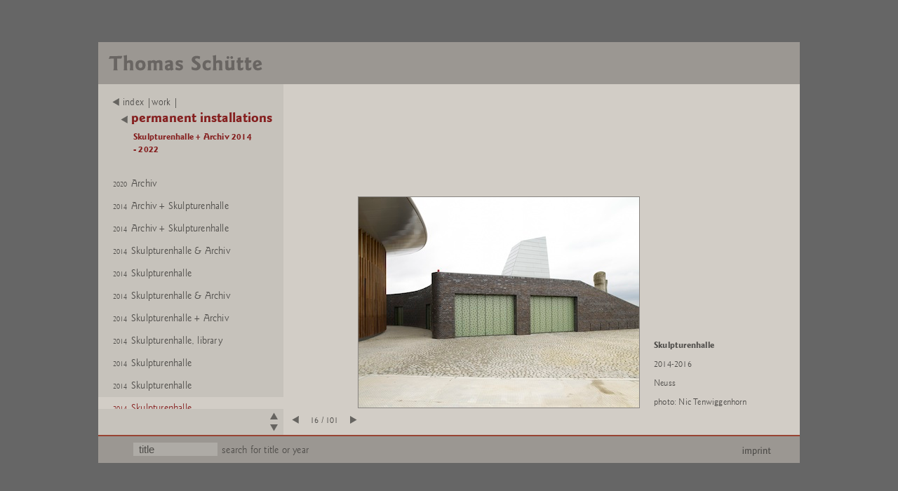

--- FILE ---
content_type: text/html
request_url: https://thomas-schuette.de/main.php?kat=4.04.34.024
body_size: 2361
content:
<!DOCTYPE html PUBLIC "-//W3C//DTD XHTML 1.0 Strict//EN" "http://www.w3.org/TR/xhtml1/DTD/xhtml1-strict.dtd">
<html xmlns="http://www.w3.org/1999/xhtml" xml:lang="en" lang="en">
<head>
<!--[if lt IE 8]>
	<meta http-equiv="refresh" content="0;url=https://www.thomas-schuette.de/old.html"/>
<![endif]-->
	<meta http-equiv="Content-Type" content="text/html; charset=utf-8" />
	<meta name="description" content="This is the website of the artist Thomas SchÃ¼tte, Germany."/>
	<meta name="author" content="Thomas SchÃ¼tte"/>
	<meta name="robots" content="noarchive"/>
	<meta name="keywords" content="Thomas, SchÃ¼tte, artist, architectural models, ceramics, drawings, watercolors, installations, paintings, series, prints, photography, sculptures, etchings, edition, KÃ¼nstler, DÃ¼sseldorf, Architekturen, Keramik, Zeichnungen, Aquarelle, Fotographie, Skulpturen, Druck, Radierung, Kunst, Bienale, Venedig, KunstkÃ¶lnpreis"/>
	<title>.:: Website Thomas SchÃ¼tte ::.</title>
	<script type="text/javascript" src="js/swfobject.js"></script>
	<script type="text/javascript" src="js/swfaddress.js"></script>
	<script type="text/javascript" src="js/jquery.js"></script>
	<script type="text/javascript" src="js/ts_web.js"></script>
	<link href="css/ts_new.css" rel="stylesheet" type="text/css" media="all" />
	<link type="text/css" rel="stylesheet" href="https://fast.fonts.net/cssapi/47e828f3-1bfc-43ac-ac6e-4c98b2c2fe82.css"/>
	
	<link href="css/dyn_css.php?mainClass=permanent installations&subClass=Skulpturenhalle + Archiv 2014 - 2022" rel="stylesheet" type="text/css" media="all" />

</head>
<body onload="init()">
	<div class="page">
		<h1 class="head">
			<a class="ts" href="/"><span>Thomas SchÃ¼tte</span></a>
		</h1>
		<ul class="content">
		
			<div id="left" class="left">
	
				<div class="single"><div class="head2 workL">
					<a href="main.php"><span class="arrow pp"></span>index |work |</a>
					<h2><a class="kat" href="main.php?kat=4.04.34"><span class="arrow pp"></span><span class="work">permanent installations</span></a></h2>
					<h3 id="subClass">Skulpturenhalle + Archiv 2014 - 2022</h3>
				</div>
				<div id="list" class="list "><ul id="navi" class="naviList ">
					<li class="bar"><a id="id4_04_34_001" href="main.php?kat=4.04.34.001"><span class="year one">2020 </span><span class="work">Archiv</span></a></li>
					<li class="bar"><a id="id4_04_34_002" href="main.php?kat=4.04.34.002"><span class="year one">2020 </span><span class="work">Archiv</span></a></li>
					<li class="bar"><a id="id4_04_34_003" href="main.php?kat=4.04.34.003"><span class="year one">2020 </span><span class="work">Archiv</span></a></li>
					<li class="bar"><a id="id4_04_34_004" href="main.php?kat=4.04.34.004"><span class="year one">2020 </span><span class="work">Archiv</span></a></li>
					<li class="bar"><a id="id4_04_34_005" href="main.php?kat=4.04.34.005"><span class="year one">2020 </span><span class="work">Archiv</span></a></li>
					<li class="bar"><a id="id4_04_34_006" href="main.php?kat=4.04.34.006"><span class="year one">2020 </span><span class="work">Archiv</span></a></li>
					<li class="bar"><a id="id4_04_34_007" href="main.php?kat=4.04.34.007"><span class="year one">2014 </span><span class="work">Archiv + Skulpturenhalle</span></a></li>
					<li class="bar"><a id="id4_04_34_008" href="main.php?kat=4.04.34.008"><span class="year one">2014 </span><span class="work">Archiv + Skulpturenhalle</span></a></li>
					<li class="bar"><a id="id4_04_34_009" href="main.php?kat=4.04.34.009"><span class="year one">2014 </span><span class="work">Skulpturenhalle & Archiv </span></a></li>
					<li class="bar"><a id="id4_04_34_010" href="main.php?kat=4.04.34.010"><span class="year one">2014 </span><span class="work">Skulpturenhalle</span></a></li>
					<li class="bar"><a id="id4_04_34_011" href="main.php?kat=4.04.34.011"><span class="year one">2014 </span><span class="work">Skulpturenhalle & Archiv</span></a></li>
					<li class="bar"><a id="id4_04_34_016" href="main.php?kat=4.04.34.016"><span class="year one">2014 </span><span class="work">Skulpturenhalle + Archiv</span></a></li>
					<li class="bar"><a id="id4_04_34_020" href="main.php?kat=4.04.34.020"><span class="year one">2014 </span><span class="work">Skulpturenhalle, library</span></a></li>
					<li class="bar"><a id="id4_04_34_022" href="main.php?kat=4.04.34.022"><span class="year one">2014 </span><span class="work">Skulpturenhalle</span></a></li>
					<li class="bar"><a id="id4_04_34_023" href="main.php?kat=4.04.34.023"><span class="year one">2014 </span><span class="work">Skulpturenhalle</span></a></li>
					<li class="bar active" id="active"><a id="id4_04_34_024" href="main.php?kat=4.04.34.024"><span class="year one">2014 </span><span class="work">Skulpturenhalle</span></a></li>
					<li class="bar"><a id="id4_04_34_026" href="main.php?kat=4.04.34.026"><span class="year one">2014 </span><span class="work">Skulpturenhalle</span></a></li>
					<li class="bar"><a id="id4_04_34_027" href="main.php?kat=4.04.34.027"><span class="year one">2014 </span><span class="work">Skulpturenhalle</span></a></li>
					<li class="bar"><a id="id4_04_34_028" href="main.php?kat=4.04.34.028"><span class="year one">2014 </span><span class="work">Skulpturenhalle</span></a></li>
					<li class="bar"><a id="id4_04_34_029" href="main.php?kat=4.04.34.029"><span class="year one">2014 </span><span class="work">Skulpturenhalle</span></a></li>
					<li class="bar"><a id="id4_04_34_030" href="main.php?kat=4.04.34.030"><span class="year one">2014 </span><span class="work">Skulpturenhalle</span></a></li>
					<li class="bar"><a id="id4_04_34_031" href="main.php?kat=4.04.34.031"><span class="year one">2014 </span><span class="work">Skulpturenhalle, rotunda</span></a></li>
					<li class="bar"><a id="id4_04_34_034" href="main.php?kat=4.04.34.034"><span class="year one">2014 </span><span class="work">Skulpturenhalle</span></a></li>
					<li class="bar"><a id="id4_04_34_035" href="main.php?kat=4.04.34.035"><span class="year one">2014 </span><span class="work">Skulpturenhalle</span></a></li>
					<li class="bar"><a id="id4_04_34_036" href="main.php?kat=4.04.34.036"><span class="year one">2014 </span><span class="work">Skulpturenhalle</span></a></li>
					<li class="bar"><a id="id4_04_34_037" href="main.php?kat=4.04.34.037"><span class="year one">2014 </span><span class="work">Skulpturenhalle</span></a></li>
					<li class="bar"><a id="id4_04_34_038" href="main.php?kat=4.04.34.038"><span class="year one">2014 </span><span class="work">Skulpturenhalle</span></a></li>
					<li class="bar"><a id="id4_04_34_039" href="main.php?kat=4.04.34.039"><span class="year one">2014 </span><span class="work">Skulpturenhalle</span></a></li>
					<li class="bar"><a id="id4_04_34_040" href="main.php?kat=4.04.34.040"><span class="year one">2014 </span><span class="work">Skulpturenhalle</span></a></li>
					<li class="bar"><a id="id4_04_34_041" href="main.php?kat=4.04.34.041"><span class="year one">2014 </span><span class="work">Skulpturenhalle</span></a></li>
					<li class="bar"><a id="id4_04_34_042" href="main.php?kat=4.04.34.042"><span class="year one">2014 </span><span class="work">Skulpturenhalle</span></a></li>
					<li class="bar"><a id="id4_04_34_043" href="main.php?kat=4.04.34.043"><span class="year one">2014 </span><span class="work">Skulpturenhalle</span></a></li>
					<li class="bar"><a id="id4_04_34_044" href="main.php?kat=4.04.34.044"><span class="year one">2014 </span><span class="work">Skulpturenhalle + Archiv</span></a></li>
					<li class="bar"><a id="id4_04_34_045" href="main.php?kat=4.04.34.045"><span class="year one">2014 </span><span class="work">Skulpturenhalle</span></a></li>
					<li class="bar"><a id="id4_04_34_046" href="main.php?kat=4.04.34.046"><span class="year one">2014 </span><span class="work">Skulpturenhalle</span></a></li>
					<li class="bar"><a id="id4_04_34_047" href="main.php?kat=4.04.34.047"><span class="year one">2014 </span><span class="work">Skulpturenhalle</span></a></li>
					<li class="bar"><a id="id4_04_34_048" href="main.php?kat=4.04.34.048"><span class="year one">2014 </span><span class="work">Skulpturenhalle</span></a></li>
					<li class="bar"><a id="id4_04_34_049" href="main.php?kat=4.04.34.049"><span class="year one">2014 </span><span class="work">Skulpturenhalle</span></a></li>
					<li class="bar"><a id="id4_04_34_050" href="main.php?kat=4.04.34.050"><span class="year one">2014 </span><span class="work">Skulpturenhalle, office</span></a></li>
					<li class="bar"><a id="id4_04_34_051" href="main.php?kat=4.04.34.051"><span class="year one">2014 </span><span class="work">Skulpturenhalle, office</span></a></li>
					<li class="bar"><a id="id4_04_34_052" href="main.php?kat=4.04.34.052"><span class="year one">2014 </span><span class="work">Skulpturenhalle, library</span></a></li>
					<li class="bar"><a id="id4_04_34_053" href="main.php?kat=4.04.34.053"><span class="year one">2014 </span><span class="work">Skulpturenhalle, office/staircase</span></a></li>
					<li class="bar"><a id="id4_04_34_054" href="main.php?kat=4.04.34.054"><span class="year one">2014 </span><span class="work">Skulpturenhalle</span></a></li>
					<li class="bar"><a id="id4_04_34_055" href="main.php?kat=4.04.34.055"><span class="year one">2014 </span><span class="work">Skulpturenhalle</span></a></li>
					<li class="bar"><a id="id4_04_34_056" href="main.php?kat=4.04.34.056"><span class="year one">2014 </span><span class="work">Skulpturenhalle</span></a></li>
					<li class="bar"><a id="id4_04_34_058" href="main.php?kat=4.04.34.058"><span class="year one">2014 </span><span class="work">Skulpturenhalle, basement/storage area</span></a></li>
					<li class="bar"><a id="id4_04_34_060" href="main.php?kat=4.04.34.060"><span class="year one">2014 </span><span class="work">Skulpturenhalle - construction view</span></a></li>
					<li class="bar"><a id="id4_04_34_061" href="main.php?kat=4.04.34.061"><span class="year one">2014 </span><span class="work">Skulpturenhalle - construction view</span></a></li>
					<li class="bar"><a id="id4_04_34_062" href="main.php?kat=4.04.34.062"><span class="year one">2014 </span><span class="work">Skulpturenhalle - construction view</span></a></li>
					<li class="bar"><a id="id4_04_34_063" href="main.php?kat=4.04.34.063"><span class="year one">2014 </span><span class="work">Skulpturenhalle - construction view</span></a></li>
					<li class="bar"><a id="id4_04_34_064" href="main.php?kat=4.04.34.064"><span class="year one">2014 </span><span class="work">Skulpturenhalle - construction view</span></a></li>
					<li class="bar"><a id="id4_04_34_065" href="main.php?kat=4.04.34.065"><span class="year one">2014 </span><span class="work">Skulpturenhalle - construction view</span></a></li>
					<li class="bar"><a id="id4_04_34_066" href="main.php?kat=4.04.34.066"><span class="year one">2014 </span><span class="work">Skulpturenhalle - construction view</span></a></li>
					<li class="bar"><a id="id4_04_34_069" href="main.php?kat=4.04.34.069"><span class="year one">2014 </span><span class="work">Skulpturenhalle - construction view</span></a></li>
					<li class="bar"><a id="id4_04_34_070" href="main.php?kat=4.04.34.070"><span class="year one">2014 </span><span class="work">Skulpturenhalle - construction view</span></a></li>
					<li class="bar"><a id="id4_04_34_071" href="main.php?kat=4.04.34.071"><span class="year one">2014 </span><span class="work">Skulpturenhalle - construction view</span></a></li>
					<li class="bar"><a id="id4_04_34_072" href="main.php?kat=4.04.34.072"><span class="year one">2014 </span><span class="work">Skulpturenhalle - construction view</span></a></li>
					<li class="bar"><a id="id4_04_34_074" href="main.php?kat=4.04.34.074"><span class="year one">2014 </span><span class="work">Skulpturenhalle - construction view</span></a></li>
					<li class="bar"><a id="id4_04_34_075" href="main.php?kat=4.04.34.075"><span class="year one">2014 </span><span class="work">Skulpturenhalle - construction view</span></a></li>
					<li class="bar"><a id="id4_04_34_076" href="main.php?kat=4.04.34.076"><span class="year one">2014 </span><span class="work">Skulpturenhalle - construction view</span></a></li>
					<li class="bar"><a id="id4_04_34_077" href="main.php?kat=4.04.34.077"><span class="year one">2014 </span><span class="work">Skulpturenhalle - construction view</span></a></li>
					<li class="bar"><a id="id4_04_34_081" href="main.php?kat=4.04.34.081"><span class="year one">2014 </span><span class="work">Skulpturenhalle - construction view</span></a></li>
					<li class="bar"><a id="id4_04_34_082" href="main.php?kat=4.04.34.082"><span class="year one">2014 </span><span class="work">Skulpturenhalle - construction view</span></a></li>
					<li class="bar"><a id="id4_04_34_083" href="main.php?kat=4.04.34.083"><span class="year one">2014 </span><span class="work">Skulpturenhalle - construction view</span></a></li>
					<li class="bar"><a id="id4_04_34_084" href="main.php?kat=4.04.34.084"><span class="year one">2014 </span><span class="work">Skulpturenhalle - construction view</span></a></li>
					<li class="bar"><a id="id4_04_34_085" href="main.php?kat=4.04.34.085"><span class="year one">2014 </span><span class="work">Skulpturenhalle - construction view</span></a></li>
					<li class="bar"><a id="id4_04_34_087" href="main.php?kat=4.04.34.087"><span class="year one">2014 </span><span class="work">Skulpturenhalle - construction view</span></a></li>
					<li class="bar"><a id="id4_04_34_088" href="main.php?kat=4.04.34.088"><span class="year one">2014 </span><span class="work">Skulpturenhalle - construction view</span></a></li>
					<li class="bar"><a id="id4_04_34_089" href="main.php?kat=4.04.34.089"><span class="year one">2014 </span><span class="work">Skulpturenhalle - construction view</span></a></li>
					<li class="bar"><a id="id4_04_34_090" href="main.php?kat=4.04.34.090"><span class="year one">2014 </span><span class="work">Skulpturenhalle - construction view</span></a></li>
					<li class="bar"><a id="id4_04_34_091" href="main.php?kat=4.04.34.091"><span class="year one">2014 </span><span class="work">Skulpturenhalle - construction view</span></a></li>
					<li class="bar"><a id="id4_04_34_092" href="main.php?kat=4.04.34.092"><span class="year one">2014 </span><span class="work">Skulpturenhalle - construction view</span></a></li>
					<li class="bar"><a id="id4_04_34_093" href="main.php?kat=4.04.34.093"><span class="year one">2014 </span><span class="work">Skulpturenhalle - construction view</span></a></li>
					<li class="bar"><a id="id4_04_34_094" href="main.php?kat=4.04.34.094"><span class="year one">2014 </span><span class="work">Skulpturenhalle - construction view</span></a></li>
					<li class="bar"><a id="id4_04_34_095" href="main.php?kat=4.04.34.095"><span class="year one">2014 </span><span class="work">Skulpturenhalle - construction view</span></a></li>
					<li class="bar"><a id="id4_04_34_096" href="main.php?kat=4.04.34.096"><span class="year one">2014 </span><span class="work">Skulpturenhalle - construction view</span></a></li>
					<li class="bar"><a id="id4_04_34_097" href="main.php?kat=4.04.34.097"><span class="year one">2014 </span><span class="work">Skulpturenhalle - construction view</span></a></li>
					<li class="bar"><a id="id4_04_34_098" href="main.php?kat=4.04.34.098"><span class="year one">2014 </span><span class="work">Skulpturenhalle - construction view</span></a></li>
					<li class="bar"><a id="id4_04_34_099" href="main.php?kat=4.04.34.099"><span class="year one">2014 </span><span class="work">Skulpturenhalle - construction view</span></a></li>
					<li class="bar"><a id="id4_04_34_100" href="main.php?kat=4.04.34.100"><span class="year one">2014 </span><span class="work">Skulpturenhalle - construction view</span></a></li>
					<li class="bar"><a id="id4_04_34_101" href="main.php?kat=4.04.34.101"><span class="year one">2014 </span><span class="work">Skulpturenhalle - construction view</span></a></li>
					<li class="bar"><a id="id4_04_34_102" href="main.php?kat=4.04.34.102"><span class="year one">2014 </span><span class="work">Skulpturenhalle - construction view</span></a></li>
					<li class="bar"><a id="id4_04_34_103" href="main.php?kat=4.04.34.103"><span class="year one">2014 </span><span class="work">Skulpturenhalle - construction view</span></a></li>
					<li class="bar"><a id="id4_04_34_104" href="main.php?kat=4.04.34.104"><span class="year one">2014 </span><span class="work">Skulpturenhalle - construction view</span></a></li>
					<li class="bar"><a id="id4_04_34_105" href="main.php?kat=4.04.34.105"><span class="year one">2014 </span><span class="work">Skulpturenhalle - construction view</span></a></li>
					<li class="bar"><a id="id4_04_34_106" href="main.php?kat=4.04.34.106"><span class="year one">2014 </span><span class="work">Skulpturenhalle - construction view</span></a></li>
					<li class="bar"><a id="id4_04_34_107" href="main.php?kat=4.04.34.107"><span class="year one">2014 </span><span class="work">Skulpturenhalle - construction view</span></a></li>
					<li class="bar"><a id="id4_04_34_108" href="main.php?kat=4.04.34.108"><span class="year one">2014 </span><span class="work">Skulpturenhalle - construction view</span></a></li>
					<li class="bar"><a id="id4_04_34_109" href="main.php?kat=4.04.34.109"><span class="year one">2014 </span><span class="work">Skulpturenhalle - construction view</span></a></li>
					<li class="bar"><a id="id4_04_34_110" href="main.php?kat=4.04.34.110"><span class="year one"> </span><span class="work">Skulpturenhalle - vacant land</span></a></li>
					<li class="bar"><a id="id4_04_34_111" href="main.php?kat=4.04.34.111"><span class="year one">2014 </span><span class="work">Skulpturenhalle, rendering</span></a></li>
					<li class="bar"><a id="id4_04_34_112" href="main.php?kat=4.04.34.112"><span class="year one"> </span><span class="work">Skulpturenhalle, east view</span></a></li>
					<li class="bar"><a id="id4_04_34_113" href="main.php?kat=4.04.34.113"><span class="year one"> </span><span class="work">Skulpturenhalle, west view</span></a></li>
					<li class="bar"><a id="id4_04_34_114" href="main.php?kat=4.04.34.114"><span class="year one"> </span><span class="work">Skulpturenhalle, north view</span></a></li>
					<li class="bar"><a id="id4_04_34_115" href="main.php?kat=4.04.34.115"><span class="year one"> </span><span class="work">Skulpturenhalle, south view</span></a></li>
					<li class="bar"><a id="id4_04_34_116" href="main.php?kat=4.04.34.116"><span class="year one"> </span><span class="work">Skulpturenhalle, cross section</span></a></li>
					<li class="bar"><a id="id4_04_34_117" href="main.php?kat=4.04.34.117"><span class="year one"> </span><span class="work">Skulpturenhalle, cross section</span></a></li>
					<li class="bar"><a id="id4_04_34_118" href="main.php?kat=4.04.34.118"><span class="year one"> </span><span class="work">Skulpturenhalle, outbuilding, cross section</span></a></li>
					<li class="bar"><a id="id4_04_34_119" href="main.php?kat=4.04.34.119"><span class="year one"> </span><span class="work">Outbuilding, floorplan</span></a></li>
					<li class="bar"><a id="id4_04_34_120" href="main.php?kat=4.04.34.120"><span class="year one"> </span><span class="work">Skulpturenhalle, floorplan</span></a></li>
					<li class="bar"><a id="id4_04_34_121" href="main.php?kat=4.04.34.121"><span class="year one"> </span><span class="work">Skulpturenhalle, roof construction, cross section</span></a></li>
				</ul></div>
				<div id="buttons" class="navi"><a id="up" class="arrow up" href="javascript://"></a><a id="down" class="arrow dp" href="javascript://"></a></div></div>
			</div>
			<div class="right">
					<h1><span>Thomas SchÃ¼tte - Skulpturenhalle</span></h1>
					<div class="single_work"><img src="images/009617.jpg" alt="Skulpturenhalle" /><ul class="work_data"><li class="title">Skulpturenhalle</li><li>2014-2016</li><li>Neuss</li><li>photo: Nic Tenwiggenhorn</li></ul></div>
					<div class="pg_navi"><a class="arrow pp" href="main.php?kat=4.04.34.023"><span>previous work</span></a><span class="pages">16 / 101</span><a class="arrow np" href="main.php?kat=4.04.34.026"><span>next work</span></a></div>
			</div>
		</ul>
		<ul class="foot">
			<li>
				<form action="">
					<p>
						<input id="doSubmit" type="text" value="title"/>
						<a id="doSubmit2" href="#/">search for title or year</a>
					</p>
				</form>
			</li>
			<li class="imp">
				<a href=""><span>imprint</span></a>
			</li>
		</ul>
	</div>
</body>
</html>


--- FILE ---
content_type: text/css; charset=utf-8
request_url: https://fast.fonts.net/cssapi/47e828f3-1bfc-43ac-ac6e-4c98b2c2fe82.css
body_size: 1035
content:
@import url(/t/1.css?apiType=css&projectid=47e828f3-1bfc-43ac-ac6e-4c98b2c2fe82);
@font-face{
font-family:"ITC Goudy Sans W04 Bold";
src:url("/dv2/2/3bdb4392-ba30-424a-b099-7cf31c9123b1.eot?[base64]&projectId=47e828f3-1bfc-43ac-ac6e-4c98b2c2fe82#iefix");
src:url("/dv2/2/3bdb4392-ba30-424a-b099-7cf31c9123b1.eot?[base64]&projectId=47e828f3-1bfc-43ac-ac6e-4c98b2c2fe82#iefix") format("eot"),url("/dv2/14/83eab9dd-1529-47dd-9654-56243fd56d2f.woff2?[base64]&projectId=47e828f3-1bfc-43ac-ac6e-4c98b2c2fe82") format("woff2"),url("/dv2/3/21b83a55-f7c6-4a71-a422-bd9f857ec099.woff?[base64]&projectId=47e828f3-1bfc-43ac-ac6e-4c98b2c2fe82") format("woff"),url("/dv2/1/f700b6df-3362-4ab0-877c-acfad83fa029.ttf?[base64]&projectId=47e828f3-1bfc-43ac-ac6e-4c98b2c2fe82") format("truetype"),url("/dv2/11/c813f403-ab4b-4394-8fc7-37fdfb4dd9db.svg?[base64]&projectId=47e828f3-1bfc-43ac-ac6e-4c98b2c2fe82#c813f403-ab4b-4394-8fc7-37fdfb4dd9db") format("svg");
}
@font-face{
font-family:"ITC Goudy Sans W04 Book";
src:url("/dv2/2/9c53d740-22e0-4821-bf22-c592a2b1b89b.eot?[base64]&projectId=47e828f3-1bfc-43ac-ac6e-4c98b2c2fe82#iefix");
src:url("/dv2/2/9c53d740-22e0-4821-bf22-c592a2b1b89b.eot?[base64]&projectId=47e828f3-1bfc-43ac-ac6e-4c98b2c2fe82#iefix") format("eot"),url("/dv2/14/149b63e5-cacd-4529-838a-4be872cd4fb8.woff2?[base64]&projectId=47e828f3-1bfc-43ac-ac6e-4c98b2c2fe82") format("woff2"),url("/dv2/3/9276b034-9bfc-4624-a2fd-b5e6f5a66aaf.woff?[base64]&projectId=47e828f3-1bfc-43ac-ac6e-4c98b2c2fe82") format("woff"),url("/dv2/1/71fe477b-cf7c-4141-a491-fb2293bb2e1a.ttf?[base64]&projectId=47e828f3-1bfc-43ac-ac6e-4c98b2c2fe82") format("truetype"),url("/dv2/11/d90d97a9-006a-40c6-aa61-171bbf81e89a.svg?[base64]&projectId=47e828f3-1bfc-43ac-ac6e-4c98b2c2fe82#d90d97a9-006a-40c6-aa61-171bbf81e89a") format("svg");
}
@font-face{
font-family:"ITC Goudy Sans W04 Medium";
src:url("/dv2/2/16754118-3c26-497c-b028-70f184a7173b.eot?[base64]&projectId=47e828f3-1bfc-43ac-ac6e-4c98b2c2fe82#iefix");
src:url("/dv2/2/16754118-3c26-497c-b028-70f184a7173b.eot?[base64]&projectId=47e828f3-1bfc-43ac-ac6e-4c98b2c2fe82#iefix") format("eot"),url("/dv2/14/0dfd7e36-82cb-4f31-8cae-437dc6e7fd57.woff2?[base64]&projectId=47e828f3-1bfc-43ac-ac6e-4c98b2c2fe82") format("woff2"),url("/dv2/3/cd1afd38-8cf9-4d71-8c43-1aa9da22fe9f.woff?[base64]&projectId=47e828f3-1bfc-43ac-ac6e-4c98b2c2fe82") format("woff"),url("/dv2/1/ceb9cd36-7cf1-432c-b40d-d69198bba38f.ttf?[base64]&projectId=47e828f3-1bfc-43ac-ac6e-4c98b2c2fe82") format("truetype"),url("/dv2/11/41b41063-9c7c-4089-b2d7-543a07f1f7d8.svg?[base64]&projectId=47e828f3-1bfc-43ac-ac6e-4c98b2c2fe82#41b41063-9c7c-4089-b2d7-543a07f1f7d8") format("svg");
}
@font-face{
font-family:"ITC Goudy Sans W04 Black";
src:url("/dv2/2/f6afc426-0873-4998-a5a4-f20fec30ecf7.eot?[base64]&projectId=47e828f3-1bfc-43ac-ac6e-4c98b2c2fe82#iefix");
src:url("/dv2/2/f6afc426-0873-4998-a5a4-f20fec30ecf7.eot?[base64]&projectId=47e828f3-1bfc-43ac-ac6e-4c98b2c2fe82#iefix") format("eot"),url("/dv2/14/8fee16c8-5120-4f9a-a262-f0c0f7f354c6.woff2?[base64]&projectId=47e828f3-1bfc-43ac-ac6e-4c98b2c2fe82") format("woff2"),url("/dv2/3/3668cf24-777c-46f5-a24e-69683e3520f5.woff?[base64]&projectId=47e828f3-1bfc-43ac-ac6e-4c98b2c2fe82") format("woff"),url("/dv2/1/7b0f9cf4-fe5b-43a8-a910-923e55d535cb.ttf?[base64]&projectId=47e828f3-1bfc-43ac-ac6e-4c98b2c2fe82") format("truetype"),url("/dv2/11/d0e31a84-f913-4974-9f52-0aa49f43f6c5.svg?[base64]&projectId=47e828f3-1bfc-43ac-ac6e-4c98b2c2fe82#d0e31a84-f913-4974-9f52-0aa49f43f6c5") format("svg");
}


--- FILE ---
content_type: text/css
request_url: https://thomas-schuette.de/css/dyn_css.php?mainClass=permanent%20installations&subClass=Skulpturenhalle%20+%20Archiv%202014%20-%202022
body_size: -94
content:
.left .naviList
{
	position:absolute;
	visibility:visible;
}

--- FILE ---
content_type: text/javascript
request_url: https://thomas-schuette.de/js/swfaddress.js
body_size: 16614
content:
/** * SWFAddress 2.3: Deep linking for Flash and Ajax <http://www.asual.com/swfaddress/> * * SWFAddress is (c) 2006-2008 Rostislav Hristov and contributors * This software is released under the MIT License <http://www.opensource.org/licenses/mit-license.php> * */if(typeof asual=="undefined"){var asual={};}if(typeof asual.swfaddress=="undefined"){asual.swfaddress={};}if(typeof asual.util=="undefined"){asual.util={};}asual.util.Browser=new function(){var B=-1,D=navigator.userAgent,H=false,G=false,F=false,A=false,C=false,I=false;var E=function(K,J){return parseFloat(D.substr(D.indexOf(K)+J));};if(A=/Opera/.test(D)){B=parseFloat(navigator.appVersion);}if(H=/MSIE/.test(D)){B=E("MSIE",4);}if(I=/Chrome/.test(D)){B=E("Chrome",7);}if(G=/Camino/.test(D)){B=E("Camino",7);}if(F=(/AppleWebKit/.test(D)&&!I)){B=E("Safari",7);}if(C=(/Firefox/.test(D)&&!G)){B=E("Firefox",8);}this.toString=function(){return "[class Browser]";};this.getVersion=function(){return B;};this.isIE=function(){return H;};this.isSafari=function(){return F;};this.isOpera=function(){return A;};this.isCamino=function(){return G;};this.isFirefox=function(){return C;};this.isChrome=function(){return I;};};asual.util.Events=new function(){var C="DOMContentLoaded",G="onstop",I=window,F=document,B=[],A=asual.util,D=A.Browser;this.toString=function(){return "[class Events]";};this.addListener=function(L,J,K){B.push({o:L,t:J,l:K});if(!(J==C&&(D.isIE()||D.isSafari()))){if(L.addEventListener){L.addEventListener(J,K,false);}else{if(L.attachEvent){L.attachEvent("on"+J,K);}}}};this.removeListener=function(N,K,L){for(var J=0,M;M=B[J];J++){if(M.o==N&&M.t==K&&M.l==L){B.splice(J,1);break;}}if(!(K==C&&(D.isIE()||D.isSafari()))){if(N.removeEventListener){N.removeEventListener(K,L,false);}else{if(N.detachEvent){N.detachEvent("on"+K,L);}}}};var H=function(){for(var K=0,J;J=B[K];K++){if(J.t!=C){A.Events.removeListener(J.o,J.t,J.l);}}};var E=function(){if(F.readyState=="interactive"){function J(){F.detachEvent(G,J);H();};F.attachEvent(G,J);I.setTimeout(function(){F.detachEvent(G,J);},0);}};if(D.isIE()||D.isSafari()){(function(){try{if((D.isIE()&&F.body)||!/loaded|complete/.test(F.readyState)){F.documentElement.doScroll("left");}}catch(K){return setTimeout(arguments.callee,0);}for(var J=0,K;K=B[J];J++){if(K.t==C){K.l.call(null);}}})();}if(D.isIE()){I.attachEvent("onbeforeunload",E);}this.addListener(I,"unload",H);};asual.util.Functions=new function(){this.toString=function(){return "[class Functions]";};this.extend=function(C,A){function B(){};B.prototype=C.prototype;A.prototype=new B();A.prototype.constructor=A;A.superConstructor=C;A.superClass=C.prototype;return A;};this.bind=function(F,B,E){for(var C=2,D,A=[];D=arguments[C];C++){A.push(D);}return function(){return F.apply(B,A);};};};asual.swfaddress.WEBAddressEvent=function(D){var A=asual.swfaddress.WEBAddress;this.toString=function(){return "[object WEBAddressEvent]";};this.type=D;this.target=[A][0];this.value=A.getValue();this.path=A.getPath();this.pathNames=A.getPathNames();this.parameters={};var E=A.getParameterNames();for(var C=0,B=E.length;C<B;C++){this.parameters[E[C]]=A.getParameter(E[C]);}this.parametersNames=E;};asual.swfaddress.WEBAddressEvent.INIT="init";asual.swfaddress.WEBAddressEvent.CHANGE="change";asual.swfaddress.WEBAddress=new function(){var ID="",_2f="function",_30="undefined",_31=asual.swfaddress,_32=asual.util,_33=_32.Browser,_34=_32.Events,_35=_32.Functions,_36=_33.getVersion(),_37=false,_t=top,_d=_t.document,_h=_t.history,_l=_t.location,_si=setInterval,_st=setTimeout,_dc=decodeURIComponent,_ec=encodeURIComponent,_40,_41,_42,_43,_44=_d.title,_45=_h.length,_46=false,_47=false,_48=true,_49=true,_4a=[],_4b={},_4c={history:true,html:false,strict:true,tracker:"_trackDefault"};if(_33.isOpera()){_37=_36>=9.02;}if(_33.isIE()){_37=_36>=6;}if(_33.isSafari()){_37=_36>=312;}if(_33.isChrome()){_37=_36>=0.2;}if(_33.isCamino()){_37=_36>=1;}if(_33.isFirefox()){_37=_36>=1;}if((!_37&&_l.href.indexOf("#")!=-1)||(_33.isSafari()&&_36<418&&_l.href.indexOf("#")!=-1&&_l.search!="")){_d.open();_d.write("<html><head><meta http-equiv=\"refresh\" content=\"0;url="+_l.href.substr(0,_l.href.indexOf("#"))+"\" /></head></html>");_d.close();}var _4d=function(){var _4e=_l.href.indexOf("#");return _4e!=-1?_l.href.substr(_4e+1):"";};var _4f=_4d();var _50=function(_51,_52){if(_4c.strict){_51=_52?(_51.substr(0,1)!="/"?"/"+_51:_51):(_51==""?"/":_51);}return _51;};var _53=function(_54){return (_33.isIE()&&_l.protocol=="file:")?_4f.replace(/\?/,"%3F"):_54;};var _55=function(el){for(var i=0,l=el.childNodes.length,s;i<l;i++){if(el.childNodes[i].src){_42=String(el.childNodes[i].src);}if(s=_55(el.childNodes[i])){return s;}}};var _5a=function(){if(_33.isIE()&&_d.title!=_44&&_d.title.indexOf("#")!=-1){_d.title=_44;if(_4c.html&&_40&&_40.contentWindow&&_40.contentWindow.document){_40.contentWindow.document.title=_44;}}};var _5b=function(){if(!_46){var _5c=_4d();var _5d=!(_4f==_5c||_4f==_dc(_5c)||_dc(_4f)==_5c);if(_33.isSafari()&&_36<523){if(_45!=_h.length){_45=_h.length;if(typeof _4a[_45-1]!=_30){_4f=_4a[_45-1];}_5e.call(this);}}else{if(_33.isIE()&&_5d){if(_36<7){_l.reload();}else{this.setValue(_5c);}}else{if(_5d){_4f=_5c;_5e.call(this);}}}_5a.call(this);}};var _5f=function(_60){this.dispatchEvent(new _31.WEBAddressEvent(_60));_60=_60.substr(0,1).toUpperCase()+_60.substr(1);if(typeof this["on"+_60]==_2f){this["on"+_60]();}};var _61=function(){_5f.call(this,"init");};var _62=function(){_5f.call(this,"change");};var _5e=function(){_62.call(this);_st(_35.bind(_63,this),10);};var _64=function(_65){if(typeof urchinTracker==_2f){urchinTracker(_65);}if(typeof pageTracker!=_30&&typeof pageTracker._trackPageview==_2f){pageTracker._trackPageview(_65);}};eval("var _trackDefault = "+_64+";");var _63=function(){if(typeof _4c.tracker!=_30&&eval("typeof "+_4c.tracker+" != \""+_30+"\"")){var fn=eval(_4c.tracker);if(typeof fn==_2f){fn(_dc((_l.pathname+(/\/$/.test(_l.pathname)?"":"/")+this.getValue()).replace(/\/\//,"/").replace(/^\/$/,"")));}}};var _67=function(){var doc=_40.contentWindow.document;doc.open();doc.write("<html><head><title>"+_d.title+"</title><script>var "+ID+" = \""+_ec(_4d())+"\";</script></head></html>");doc.close();};var _69=function(){var win=_40.contentWindow;var src=win.location.href;_4f=(_4c.html)?(src.indexOf("?")>-1?_dc(src.substr(src.indexOf("?")+1)):""):(typeof win[ID]!=_30?_dc(win[ID]):"");if(_4c.html){win.document.title=_44;}if(_4f!=_4d()){_5e.call(_31.WEBAddress);_l.hash=_53(_4f);}};var _6c=function(){if(!_47){_47=true;var _6d="id=\""+ID+"\" style=\"position:absolute;top:-9999px;\"";if(_33.isIE()&&_36<8){_d.body.appendChild(_d.createElement("div")).innerHTML="<iframe "+_6d+" src=\""+(_4c.html?_42.replace(/\.js(\?.*)?$/,".html")+"?"+_ec(_4d()):"javascript:false;")+"\" width=\"0\" height=\"0\"></iframe>";_40=_d.getElementById(ID);_st(function(){_34.addListener(_40,"load",_69);if(!_4c.html&&typeof _40.contentWindow[ID]==_30){_67();}},50);}else{if(_33.isSafari()){if(_36<418){_d.body.innerHTML+="<form "+_6d+" method=\"get\"></form>";_41=_d.getElementById(ID);}if(typeof _l[ID]==_30){_l[ID]={};}if(typeof _l[ID][_l.pathname]!=_30){_4a=_l[ID][_l.pathname].split(",");}}}_st(_35.bind(_61,this),20);_st(_35.bind(_62,this),21);_st(_35.bind(_63,this),22);if(_33.isIE()&&_36>=8){_d.body.onhashchange=_35.bind(_5b,this);_43=_si(_35.bind(_5a,this),50);}else{_43=_si(_35.bind(_5b,this),50);}}};var _6e=function(){clearInterval(_43);};this.onInit=null;this.onChange=null;this.toString=function(){return "[class WEBAddress]";};this.back=function(){_h.back();};this.forward=function(){_h.forward();};this.up=function(){var _6f=this.getPath();this.setValue(_6f.substr(0,_6f.lastIndexOf("/",_6f.length-2)+(_6f.substr(_6f.length-1)=="/"?1:0)));};this.go=function(_70){_h.go(_70);};this.addEventListener=function(_71,_72){if(typeof _4b[_71]==_30){_4b[_71]=[];}_4b[_71].push(_72);};this.removeEventListener=function(_73,_74){if(typeof _4b[_73]!=_30){for(var i=0,l;l=_4b[_73][i];i++){if(l==_74){break;}}_4b[_73].splice(i,1);}};this.dispatchEvent=function(_77){if(this.hasEventListener(_77.type)){_77.target=this;for(var i=0,l;l=_4b[_77.type][i];i++){l(_77);}return true;}return false;};this.hasEventListener=function(_7a){return (typeof _4b[_7a]!=_30&&_4b[_7a].length>0);};this.getBaseURL=function(){var url=_l.href;if(url.indexOf("#")!=-1){url=url.substr(0,url.indexOf("#"));}if(url.substr(url.length-1)=="/"){url=url.substr(0,url.length-1);}return url;};this.getStrict=function(){return _4c.strict;};this.setStrict=function(_7c){_4c.strict=_7c;};this.getHistory=function(){return _4c.history;};this.setHistory=function(_7d){_4c.history=_7d;};this.getTracker=function(){return _4c.tracker;};this.setTracker=function(_7e){_4c.tracker=_7e;};this.getTitle=function(){return _d.title;};this.setTitle=function(_7f){if(!_37){return null;}if(typeof _7f==_30){return;}if(_7f=="null"){_7f="";}_44=_d.title=_7f;_st(function(){if((_49||_4c.html)&&_40&&_40.contentWindow&&_40.contentWindow.document){_40.contentWindow.document.title=_7f;_49=false;}if(!_48&&(_33.isCamino()||_33.isFirefox())){_l.replace(_l.href.indexOf("#")!=-1?_l.href:_l.href+"#");}_48=false;},50);};this.getStatus=function(){return _t.status;};this.setStatus=function(_80){if(typeof _80==_30){return;}if(!_33.isSafari()){_80=_50((_80!="null")?_80:"",true);if(_80=="/"){_80="";}if(!(/http(s)?:\/\//.test(_80))){var _81=_l.href.indexOf("#");_80=(_81==-1?_l.href:_l.href.substr(0,_81))+"#"+_80;}_t.status=_80;}};this.resetStatus=function(){_t.status="";};this.getValue=function(){if(!_37){return null;}return _50(_4f,false);};this.setValue=function(_82){if(!_37){return null;}if(typeof _82==_30){return;}if(_82=="null"){_82="";}_82=_50(_82,true);if(_82=="/"){_82="";}if(_4f==_82||_4f==_dc(_82)||_dc(_4f)==_82){return;}_48=true;_4f=_82;_46=true;_5e.call(_31.WEBAddress);_4a[_h.length]=_4f;if(_33.isSafari()){if(_4c.history){_l[ID][_l.pathname]=_4a.toString();_45=_h.length+1;if(_36<418){if(_l.search==""){_41.action="#"+_4f;_41.submit();}}else{if(_36<523||_4f==""){var evt=_d.createEvent("MouseEvents");evt.initEvent("click",true,true);var _84=_d.createElement("a");_84.href="#"+_4f;_84.dispatchEvent(evt);}else{_l.hash="#"+_4f;}}}else{_l.replace("#"+_4f);}}else{if(_4f!=_4d()){if(_4c.history){_l.hash=(_33.isChrome()?"":"#")+_53(_4f);}else{_l.replace("#"+_4f);}}}if((_33.isIE()&&_36<8)&&_4c.history){if(_4c.html){_st(function(){var loc=_40.contentWindow.location;loc.assign(loc.pathname+"?"+_4d());},50);}else{_st(_67,50);}}if(_33.isSafari()){_st(function(){_46=false;},1);}else{_46=false;}};this.getPath=function(){var _86=this.getValue();return (_86.indexOf("?")!=-1)?_86.split("?")[0]:_86;};this.getPathNames=function(){var _87=this.getPath();var _88=_87.split("/");if(_87.substr(0,1)=="/"||_87.length==0){_88.splice(0,1);}if(_87.substr(_87.length-1,1)=="/"){_88.splice(_88.length-1,1);}return _88;};this.getQueryString=function(){var _89=this.getValue();var _8a=_89.indexOf("?");return (_8a!=-1&&_8a<_89.length)?_89.substr(_8a+1):"";};this.getParameter=function(_8b){var _8c=this.getValue();var _8d=_8c.indexOf("?");if(_8d!=-1){_8c=_8c.substr(_8d+1);var _8e=_8c.split("&");var p,i=_8e.length;while(i--){p=_8e[i].split("=");if(p[0]==_8b){return p[1];}}}return "";};this.getParameterNames=function(){var _91=this.getValue();var _92=_91.indexOf("?");var _93=[];if(_92!=-1){_91=_91.substr(_92+1);if(_91!=""&&_91.indexOf("=")!=-1){var _94=_91.split("&");var i=0;while(i<_94.length){_93.push(_94[i].split("=")[0]);i++;}}}return _93;};if(_37){for(var i=1;i<_45;i++){_4a.push("");}_4a.push(_4d());if(_33.isIE()&&_l.hash!=_4d()){_l.hash="#"+_53(_4d());}_55(document);var _qi=_42.indexOf("?");if(_42&&_qi>-1){var _98,_99=_42.substr(_qi+1).split("&");for(var i=0,p;p=_99[i];i++){_98=p.split("=");if(/^(history|html|strict)$/.test(_98[0])){_4c[_98[0]]=(isNaN(_98[1])?eval(_98[1]):(parseFloat(_98[1])>0));}if(/^tracker$/.test(_98[0])){_4c[_98[0]]=_98[1];}}}if(/file:\/\//.test(_l.href)){_4c.html=false;}var _ei=_42.indexOf(".js"),l;if(_42&&_ei>-1){while(_ei--){l=_42.substr(_ei,1);if(/(\/|\\)/.test(l)){break;}ID=l+ID;}}_5a.call(this);if(window==_t){_34.addListener(document,"DOMContentLoaded",_35.bind(_6c,this));}_34.addListener(_t,"load",_35.bind(_6c,this));_34.addListener(_t,"unload",_35.bind(_6e,this));}else{_63();}};SWFAddressEvent=asual.swfaddress.SWFAddressEvent=function(A){SWFAddressEvent.superConstructor.apply(this,arguments);this.target=[SWFAddress][0];this.toString=function(){return "[object SWFAddressEvent]";};};asual.util.Functions.extend(asual.swfaddress.WEBAddressEvent,SWFAddressEvent);asual.swfaddress.SWFAddressEvent.INIT="init";asual.swfaddress.SWFAddressEvent.CHANGE="change";SWFAddress=asual.swfaddress.SWFAddress=new function(){var _9e="undefined",_t=top,_l=_t.location,_a1=this,_a2=[],_a3=[],_a4=[],_a5={},_a6=asual.util,_a7=asual.util.Functions,_a8=asual.swfaddress.WEBAddress;for(var p in _a8){this[p]=_a8[p];}var _aa=function(_ab){this.dispatchEvent(new SWFAddressEvent(_ab));_ab=_ab.substr(0,1).toUpperCase()+_ab.substr(1);if(typeof this["on"+_ab]=="function"){this["on"+_ab]();}};var _ac=function(e){if(_a3.length>0){var _ae=window.open(_a3[0],_a3[1],eval(_a3[2]));if(typeof _a3[3]!=_9e){eval(_a3[3]);}}_a3=[];};var _af=function(){if(_a6.Browser.isSafari()){document.body.addEventListener("click",_ac);}_aa.call(this,"init");};var _b0=function(){_b1();_aa.call(this,"change");};var _b1=function(){for(var i=0,id,obj,_b5=SWFAddress.getValue(),_b6="setSWFAddressValue";id=_a2[i];i++){obj=document.getElementById(id);if(obj){if(obj.parentNode&&typeof obj.parentNode.so!=_9e){obj.parentNode.so.call(_b6,_b5);}else{if(!(obj&&typeof obj[_b6]!=_9e)){var _b7=obj.getElementsByTagName("object");var _b8=obj.getElementsByTagName("embed");obj=((_b7[0]&&typeof _b7[0][_b6]!=_9e)?_b7[0]:((_b8[0]&&typeof _b8[0][_b6]!=_9e)?_b8[0]:null));}if(obj){obj[_b6](decodeURIComponent(_b5));}}}else{if(obj=document[id]){if(typeof obj[_b6]!=_9e){obj[_b6](_b5);}}}}};var _b9=function(_ba,_bb,_bc,_bd){if(typeof _a4[_bc]!=_9e){clearTimeout(_a4[_bc]);}if(_a2.length!=0&&_a6.Browser.isFirefox()&&/Mac/.test(navigator.userAgent)){_a4[_bc]=setTimeout(function(){_a8[_ba].call(SWFAddress,_bb);delete _a4[_bc];},_bd);}else{_a8[_ba].call(this,_bb);}};this.toString=function(){return "[class SWFAddress]";};this.addEventListener=function(_be,_bf){if(typeof _a5[_be]==_9e){_a5[_be]=[];}_a5[_be].push(_bf);};this.removeEventListener=function(_c0,_c1){if(typeof _a5[_c0]!=_9e){for(var i=0,l;l=_a5[_c0][i];i++){if(l==_c1){break;}}_a5[_c0].splice(i,1);}};this.dispatchEvent=function(_c4){if(typeof _a5[_c4.type]!=_9e&&_a5[_c4.type].length){_c4.target=this;for(var i=0,l;l=_a5[_c4.type][i];i++){l(_c4);}return true;}return false;};this.hasEventListener=function(_c7){return (typeof _a5[_c7]!=_9e&&_a5[_c7].length>0);};this.href=function(url,_c9){_c9=typeof _c9!=_9e?_c9:"_self";if(_c9=="_self"){self.location.href=url;}else{if(_c9=="_top"){_l.href=url;}else{if(_c9=="_blank"){window.open(url);}else{_t.frames[_c9].location.href=url;}}}};this.popup=function(url,_cb,_cc,_cd){try{var _ce=window.open(url,_cb,eval(_cc));if(typeof _cd!=_9e){eval(_cd);}}catch(ex){}_a3=arguments;};this.getIds=function(){return _a2;};this.getId=function(_cf){return _a2[0];};this.setId=function(id){_a2[0]=id;};this.addId=function(id){this.removeId(id);_a2.push(id);};this.removeId=function(id){for(var i=0;i<_a2.length;i++){if(id==_a2[i]){_a2.splice(i,1);break;}}};this.setValue=function(_d4){_b9("setValue",_d4,0,500);};this.setTitle=function(_d5){_b9("setTitle",_d5,1,typeof _a4[0]!=_9e?700:0);};_a8.addEventListener("init",_a7.bind(_af,this));_a8.addEventListener("change",_a7.bind(_b0,this));(function(){var _d6;if(typeof FlashObject!=_9e){SWFObject=FlashObject;}if(typeof SWFObject!=_9e&&SWFObject.prototype&&SWFObject.prototype.write){var _s1=SWFObject.prototype.write;SWFObject.prototype.write=function(){_d6=arguments;if(this.getAttribute("version").major<8){this.addVariable("$swfaddress",SWFAddress.getValue());((typeof _d6[0]=="string")?document.getElementById(_d6[0]):_d6[0]).so=this;}var _d8;if(_d8=_s1.apply(this,_d6)){_a1.addId(this.getAttribute("id"));}return _d8;};}if(typeof swfobject!=_9e){var _d9=swfobject.registerObject;swfobject.registerObject=function(){_d6=arguments;_d9.apply(this,_d6);_a1.addId(_d6[0]);};var _da=swfobject.createSWF;swfobject.createSWF=function(){_d6=arguments;_da.apply(this,_d6);_a1.addId(_d6[0].id);};var _db=swfobject.embedSWF;swfobject.embedSWF=function(){_d6=arguments;_db.apply(this,_d6);_a1.addId(_d6[8].id);};}if(typeof UFO!=_9e){var _u=UFO.create;UFO.create=function(){_d6=arguments;_u.apply(this,_d6);_a1.addId(_d6[0].id);};}if(typeof AC_FL_RunContent!=_9e){var _a=AC_FL_RunContent;AC_FL_RunContent=function(){_d6=arguments;_a.apply(this,_d6);for(var i=0,l=_d6.length;i<l;i++){if(_d6[i]=="id"){_a1.addId(_d6[i+1]);}}};}})();};